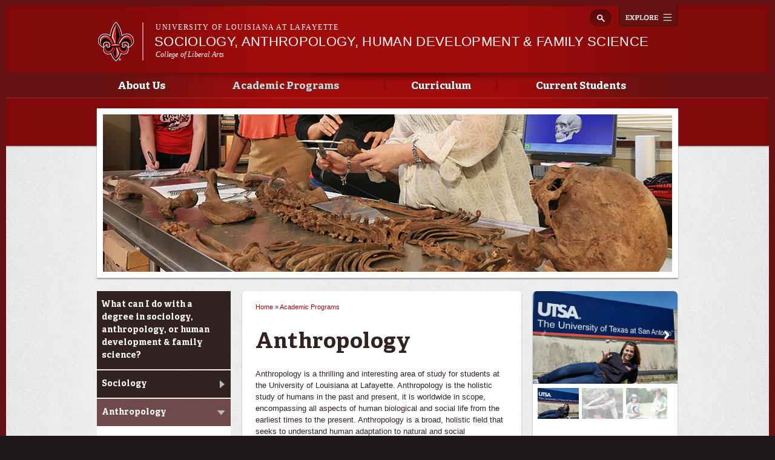

--- FILE ---
content_type: text/html; charset=utf-8
request_url: https://soci-anth.louisiana.edu/node/16
body_size: 11717
content:
<!DOCTYPE html>
<!--[if lt IE 7 ]><html class="ie ie6" lang="en" dir="ltr"> <![endif]-->
<!--[if IE 7 ]><html class="ie ie7" lang="en" dir="ltr"> <![endif]-->
<!--[if IE 8 ]><html class="ie ie8" lang="en" dir="ltr"> <![endif]-->
<!--[if (gte IE 9)|!(IE)]><!--><html lang="en" dir="ltr"> <!--<![endif]-->
<head>
  <meta property="fb:pages" content="199792050033910" />
  <meta http-equiv="X-UA-Compatible" content="IE=edge,chrome=1" />
  <meta http-equiv="Content-Type" content="text/html; charset=utf-8" />
<meta name="viewport" content="width=device-width, initial-scale=1, maximum-scale=1, minimum-scale=1, user-scalable=no" />
<link rel="shortcut icon" href="https://soci-anth.louisiana.edu/sites/socianth/files/favicon_7.ico" type="image/vnd.microsoft.icon" />
<meta name="description" content="Anthropology is a thrilling and interesting area of study for students at the University of Louisiana at Lafayette. Anthropology is the holistic study of humans in the past and present, it is worldwide in scope, encompassing all aspects of human biological and social life from the earliest times to the present. Anthropology is a broad, holistic field that seeks to understand human adaptation to natural and social environments. It is the most humanistic science and most scientific study of humanity." />
<meta name="generator" content="Drupal 7 (http://drupal.org)" />
<link rel="canonical" href="https://soci-anth.louisiana.edu/academic-programs/anthropology" />
<link rel="shortlink" href="https://soci-anth.louisiana.edu/node/16" />
<meta property="og:site_name" content="Sociology, Anthropology, Human Development &amp; Family Science" />
<meta property="og:type" content="article" />
<meta property="og:url" content="https://soci-anth.louisiana.edu/academic-programs/anthropology" />
<meta property="og:title" content="Anthropology" />
<meta property="og:description" content="Anthropology is a thrilling and interesting area of study for students at the University of Louisiana at Lafayette. Anthropology is the holistic study of humans in the past and present, it is worldwide in scope, encompassing all aspects of human biological and social life from the earliest times to the present. Anthropology is a broad, holistic field that seeks to understand human adaptation to natural and social environments. It is the most humanistic science and most scientific study of humanity." />
<meta property="og:updated_time" content="2016-05-10T13:05:18-05:00" />
<meta property="article:published_time" content="2016-03-31T15:56:08-05:00" />
<meta property="article:modified_time" content="2016-05-10T13:05:18-05:00" />
  <title>Anthropology | Sociology, Anthropology, Child &amp; Family Studies</title>
  <meta name="viewport" content="width=device-width, initial-scale=1, maximum-scale=1" />

  
  <style type="text/css" media="all">
@import url("https://soci-anth.louisiana.edu/modules/system/system.base.css?rl00z5");
@import url("https://soci-anth.louisiana.edu/modules/system/system.menus.css?rl00z5");
@import url("https://soci-anth.louisiana.edu/modules/system/system.messages.css?rl00z5");
@import url("https://soci-anth.louisiana.edu/modules/system/system.theme.css?rl00z5");
</style>
<style type="text/css" media="all">
@import url("https://soci-anth.louisiana.edu/sites/all/modules/calendar/css/calendar_multiday.css?rl00z5");
@import url("https://soci-anth.louisiana.edu/sites/all/modules/date/date_api/date.css?rl00z5");
@import url("https://soci-anth.louisiana.edu/sites/all/modules/date/date_popup/themes/datepicker.1.7.css?rl00z5");
@import url("https://soci-anth.louisiana.edu/sites/all/modules/date/date_repeat_field/date_repeat_field.css?rl00z5");
@import url("https://soci-anth.louisiana.edu/modules/field/theme/field.css?rl00z5");
@import url("https://soci-anth.louisiana.edu/sites/all/modules/google_cse/google_cse.css?rl00z5");
@import url("https://soci-anth.louisiana.edu/sites/all/modules/logintoboggan/logintoboggan.css?rl00z5");
@import url("https://soci-anth.louisiana.edu/modules/node/node.css?rl00z5");
@import url("https://soci-anth.louisiana.edu/modules/search/search.css?rl00z5");
@import url("https://soci-anth.louisiana.edu/modules/user/user.css?rl00z5");
@import url("https://soci-anth.louisiana.edu/sites/all/modules/views/css/views.css?rl00z5");
@import url("https://soci-anth.louisiana.edu/sites/all/modules/ckeditor/css/ckeditor.css?rl00z5");
</style>
<style type="text/css" media="all">
@import url("https://soci-anth.louisiana.edu/sites/all/modules/colorbox/styles/default/colorbox_style.css?rl00z5");
@import url("https://soci-anth.louisiana.edu/sites/all/modules/ctools/css/ctools.css?rl00z5");
</style>
<style type="text/css" media="all">
@import url("https://soci-anth.louisiana.edu/sites/all/themes/ragincajun/css/calendar.css?rl00z5");
@import url("https://soci-anth.louisiana.edu/sites/all/themes/ragincajun/css/stacktable.css?rl00z5");
@import url("https://soci-anth.louisiana.edu/sites/all/themes/subragin/css/subragin-global.css?rl00z5");
</style>
<style type="text/css" media="all">
@import url("https://soci-anth.louisiana.edu/sites/all/themes/omega/alpha/css/alpha-reset.css?rl00z5");
@import url("https://soci-anth.louisiana.edu/sites/all/themes/omega/alpha/css/alpha-mobile.css?rl00z5");
@import url("https://soci-anth.louisiana.edu/sites/all/themes/omega/alpha/css/alpha-alpha.css?rl00z5");
@import url("https://soci-anth.louisiana.edu/sites/all/themes/omega/omega/css/formalize.css?rl00z5");
@import url("https://soci-anth.louisiana.edu/sites/all/themes/omega/omega/css/omega-text.css?rl00z5");
@import url("https://soci-anth.louisiana.edu/sites/all/themes/omega/omega/css/omega-branding.css?rl00z5");
@import url("https://soci-anth.louisiana.edu/sites/all/themes/omega/omega/css/omega-menu.css?rl00z5");
@import url("https://soci-anth.louisiana.edu/sites/all/themes/omega/omega/css/omega-forms.css?rl00z5");
@import url("https://soci-anth.louisiana.edu/sites/all/themes/omega/omega/css/omega-visuals.css?rl00z5");
@import url("https://soci-anth.louisiana.edu/sites/all/themes/ragincajun/css/global.css?rl00z5");
</style>

<!--[if (lt IE 9)&(!IEMobile)]>
<style type="text/css" media="all">
@import url("https://soci-anth.louisiana.edu/sites/all/themes/omega/alpha/css/grid/alpha_fluid/normal/alpha-fluid-normal-12.css?rl00z5");
</style>
<![endif]-->

<!--[if gte IE 9]><!-->
<style type="text/css" media="all and (min-width: 768px) and (min-device-width: 768px), (max-device-width: 800px) and (min-width: 768px) and (orientation:landscape)">
@import url("https://soci-anth.louisiana.edu/sites/all/themes/omega/alpha/css/grid/alpha_fluid/normal/alpha-fluid-normal-12.css?rl00z5");
</style>
<!--<![endif]-->
  <script type="text/javascript" src="https://soci-anth.louisiana.edu/misc/jquery.js?v=1.4.4"></script>
<script type="text/javascript" src="https://soci-anth.louisiana.edu/misc/jquery.once.js?v=1.2"></script>
<script type="text/javascript" src="https://soci-anth.louisiana.edu/misc/drupal.js?rl00z5"></script>
<script type="text/javascript" src="https://soci-anth.louisiana.edu/sites/all/modules/admin_menu/admin_devel/admin_devel.js?rl00z5"></script>
<script type="text/javascript" src="https://soci-anth.louisiana.edu/sites/all/modules/google_cse/google_cse.js?rl00z5"></script>
<script type="text/javascript" src="https://soci-anth.louisiana.edu/sites/all/libraries/colorbox/jquery.colorbox-min.js?rl00z5"></script>
<script type="text/javascript" src="https://soci-anth.louisiana.edu/sites/all/modules/colorbox/js/colorbox.js?rl00z5"></script>
<script type="text/javascript" src="https://soci-anth.louisiana.edu/sites/all/modules/colorbox/styles/default/colorbox_style.js?rl00z5"></script>
<script type="text/javascript">
<!--//--><![CDATA[//><!--
var switchTo5x = true;
//--><!]]>
</script>
<script type="text/javascript" src="https://ws.sharethis.com/button/buttons.js"></script>
<script type="text/javascript">
<!--//--><![CDATA[//><!--
if (stLight !== undefined) { stLight.options({"publisher":"dr-d364136b-e808-abe3-5125-90be21e14482","version":"5x"}); }
//--><!]]>
</script>
<script type="text/javascript" src="https://soci-anth.louisiana.edu/sites/all/modules/google_analytics/googleanalytics.js?rl00z5"></script>
<script type="text/javascript" src="https://www.googletagmanager.com/gtag/js?id=UA-64054425-33"></script>
<script type="text/javascript">
<!--//--><![CDATA[//><!--
window.dataLayer = window.dataLayer || [];function gtag(){dataLayer.push(arguments)};gtag("js", new Date());gtag("config", "UA-64054425-33", {"groups":"default"});gtag("config", "G-JYP8CC061X", {"groups":"default"});
//--><!]]>
</script>
<script type="text/javascript" src="https://soci-anth.louisiana.edu/sites/all/themes/ragincajun/js/site.js?rl00z5"></script>
<script type="text/javascript" src="https://soci-anth.louisiana.edu/sites/all/themes/ragincajun/js/slideshow-mini.js?rl00z5"></script>
<script type="text/javascript" src="https://soci-anth.louisiana.edu/sites/all/themes/ragincajun/js/slideshow-wide.js?rl00z5"></script>
<script type="text/javascript" src="https://soci-anth.louisiana.edu/sites/all/themes/ragincajun/js/hero.js?rl00z5"></script>
<script type="text/javascript" src="https://soci-anth.louisiana.edu/sites/all/themes/ragincajun/js/video-feature.js?rl00z5"></script>
<script type="text/javascript" src="https://soci-anth.louisiana.edu/sites/all/themes/subragin/js/subsite.js?rl00z5"></script>
<script type="text/javascript" src="https://soci-anth.louisiana.edu/sites/all/themes/subragin/js/ZeroClipboard.js?rl00z5"></script>
<script type="text/javascript">
<!--//--><![CDATA[//><!--
ZeroClipboard.config( { swfPath: "/sites/all/themes/subragin/ZeroClipboard.swf" } );
//--><!]]>
</script>
<script type="text/javascript" src="https://soci-anth.louisiana.edu/sites/all/themes/ragincajun/js/stacktable.js?rl00z5"></script>
<script type="text/javascript" src="https://soci-anth.louisiana.edu/sites/all/themes/omega/omega/js/jquery.formalize.js?rl00z5"></script>
<script type="text/javascript" src="https://soci-anth.louisiana.edu/sites/all/themes/omega/omega/js/omega-mediaqueries.js?rl00z5"></script>
<script type="text/javascript">
<!--//--><![CDATA[//><!--
jQuery.extend(Drupal.settings, {"basePath":"\/","pathPrefix":"","ajaxPageState":{"theme":"subragin","theme_token":"JUyMCdXJFmPAy8-3Qswxjz57oSeJuvfPX_n0x9Te1Ms","js":{"0":1,"\/\/cdn.printfriendly.com\/printfriendly.js":1,"\/sites\/all\/themes\/subragin\/js\/ZeroClipboardMain.js":1,"misc\/jquery.js":1,"misc\/jquery.once.js":1,"misc\/drupal.js":1,"sites\/all\/modules\/admin_menu\/admin_devel\/admin_devel.js":1,"sites\/all\/modules\/google_cse\/google_cse.js":1,"sites\/all\/libraries\/colorbox\/jquery.colorbox-min.js":1,"sites\/all\/modules\/colorbox\/js\/colorbox.js":1,"sites\/all\/modules\/colorbox\/styles\/default\/colorbox_style.js":1,"1":1,"https:\/\/ws.sharethis.com\/button\/buttons.js":1,"2":1,"sites\/all\/modules\/google_analytics\/googleanalytics.js":1,"https:\/\/www.googletagmanager.com\/gtag\/js?id=UA-64054425-33":1,"3":1,"sites\/all\/themes\/ragincajun\/js\/site.js":1,"sites\/all\/themes\/ragincajun\/js\/slideshow-mini.js":1,"sites\/all\/themes\/ragincajun\/js\/slideshow-wide.js":1,"sites\/all\/themes\/ragincajun\/js\/hero.js":1,"sites\/all\/themes\/ragincajun\/js\/video-feature.js":1,"sites\/all\/themes\/subragin\/js\/subsite.js":1,"sites\/all\/themes\/subragin\/js\/ZeroClipboard.js":1,"4":1,"sites\/all\/themes\/ragincajun\/js\/stacktable.js":1,"sites\/all\/themes\/omega\/omega\/js\/jquery.formalize.js":1,"sites\/all\/themes\/omega\/omega\/js\/omega-mediaqueries.js":1},"css":{"modules\/system\/system.base.css":1,"modules\/system\/system.menus.css":1,"modules\/system\/system.messages.css":1,"modules\/system\/system.theme.css":1,"sites\/all\/modules\/calendar\/css\/calendar_multiday.css":1,"sites\/all\/modules\/date\/date_api\/date.css":1,"sites\/all\/modules\/date\/date_popup\/themes\/datepicker.1.7.css":1,"sites\/all\/modules\/date\/date_repeat_field\/date_repeat_field.css":1,"modules\/field\/theme\/field.css":1,"sites\/all\/modules\/google_cse\/google_cse.css":1,"sites\/all\/modules\/logintoboggan\/logintoboggan.css":1,"modules\/node\/node.css":1,"modules\/search\/search.css":1,"modules\/user\/user.css":1,"sites\/all\/modules\/views\/css\/views.css":1,"sites\/all\/modules\/ckeditor\/css\/ckeditor.css":1,"sites\/all\/modules\/colorbox\/styles\/default\/colorbox_style.css":1,"sites\/all\/modules\/ctools\/css\/ctools.css":1,"sites\/all\/themes\/ragincajun\/css\/ragincajun-alpha-default-normal.css":1,"sites\/all\/themes\/ragincajun\/css\/ragincajun-ragincajun-default.css":1,"sites\/all\/themes\/ragincajun\/css\/calendar.css":1,"sites\/all\/themes\/ragincajun\/css\/stacktable.css":1,"sites\/all\/themes\/subragin\/css\/subragin-global.css":1,"sites\/all\/themes\/ragincajun\/css\/grid\/ragincajun_default\/normal\/ragincajun-default-normal-12.css":1,"sites\/all\/themes\/omega\/alpha\/css\/alpha-reset.css":1,"sites\/all\/themes\/omega\/alpha\/css\/alpha-mobile.css":1,"sites\/all\/themes\/omega\/alpha\/css\/alpha-alpha.css":1,"sites\/all\/themes\/omega\/omega\/css\/formalize.css":1,"sites\/all\/themes\/omega\/omega\/css\/omega-text.css":1,"sites\/all\/themes\/omega\/omega\/css\/omega-branding.css":1,"sites\/all\/themes\/omega\/omega\/css\/omega-menu.css":1,"sites\/all\/themes\/omega\/omega\/css\/omega-forms.css":1,"sites\/all\/themes\/omega\/omega\/css\/omega-visuals.css":1,"sites\/all\/themes\/ragincajun\/css\/global.css":1,"ie::normal::sites\/all\/themes\/omega\/alpha\/css\/grid\/alpha_fluid\/normal\/alpha-fluid-normal-12.css":1,"sites\/all\/themes\/omega\/alpha\/css\/grid\/alpha_fluid\/normal\/alpha-fluid-normal-12.css":1}},"colorbox":{"opacity":"0.85","current":"{current} of {total}","previous":"\u00ab Prev","next":"Next \u00bb","close":"Close","maxWidth":"98%","maxHeight":"98%","fixed":true,"mobiledetect":true,"mobiledevicewidth":"480px"},"googleCSE":{"cx":"015192998240096728733:5lj5al81ol8","language":"","resultsWidth":600,"domain":"www.google.com"},"googleanalytics":{"account":["UA-64054425-33","G-JYP8CC061X"],"trackOutbound":1,"trackMailto":1,"trackDownload":1,"trackDownloadExtensions":"7z|aac|arc|arj|asf|asx|avi|bin|csv|doc(x|m)?|dot(x|m)?|exe|flv|gif|gz|gzip|hqx|jar|jpe?g|js|mp(2|3|4|e?g)|mov(ie)?|msi|msp|pdf|phps|png|ppt(x|m)?|pot(x|m)?|pps(x|m)?|ppam|sld(x|m)?|thmx|qtm?|ra(m|r)?|sea|sit|tar|tgz|torrent|txt|wav|wma|wmv|wpd|xls(x|m|b)?|xlt(x|m)|xlam|xml|z|zip","trackColorbox":1},"urlIsAjaxTrusted":{"\/node\/16":true},"omega":{"layouts":{"primary":"normal","order":["normal"],"queries":{"normal":"all and (min-width: 768px) and (min-device-width: 768px), (max-device-width: 800px) and (min-width: 768px) and (orientation:landscape)"}}}});
//--><!]]>
</script>
  <!--[if lt IE 9]><script src="http://html5shiv.googlecode.com/svn/trunk/html5.js"></script><![endif]-->
</head>
<body class="html not-front not-logged-in page-node page-node- page-node-16 node-type-page context-academic-programs has-feature-region subragin">
<!-- Google Tag Manager -->
<noscript><iframe src="//www.googletagmanager.com/ns.html?id=GTM-P79P5J" height="0" width="0" style="display:none;visibility:hidden"></iframe></noscript>
<script type="text/javascript">(function(w,d,s,l,i){w[l]=w[l]||[];w[l].push({'gtm.start':new Date().getTime(),event:'gtm.js'});var f=d.getElementsByTagName(s)[0];var j=d.createElement(s);var dl=l!='dataLayer'?'&l='+l:'';j.src='//www.googletagmanager.com/gtm.js?id='+i+dl;j.type='text/javascript';j.async=true;f.parentNode.insertBefore(j,f);})(window,document,'script','dataLayer','GTM-P79P5J');</script>
<!-- End Google Tag Manager -->
  <div id="skip-link">
    <a href="#main-content" class="element-invisible element-focusable">Skip to main content</a>
  </div>
    
<div id="page-wrapper" class="soci-anth">
  <div class="page clearfix" id="page">
          <header id="section-header" class="section section-header">
    <div id="zone-masthead" class="zone zone-masthead clearfix container-12">
  	<button id="main-menu-toggle" type="button" class="navbar-toggle">
		<span class="sr-only">Toggle navigation</span>
		<span class="icon-bar"></span>
		<span class="icon-bar"></span>
		<span class="icon-bar"></span>
	</button>
    <div class="grid-5 region region-branding" id="region-branding">
  <a href="#explore" id="explore-btn">Explore</a>
  <div class="region-inner region-branding-inner">
        <div class="branding-data clearfix">
            <div class="logo-img">
        <a href="https://louisiana.edu" rel="Louisiana.edu" title="Louisiana.edu"><img src="/sites/all/themes/subragin/images/ull-logo-main-subsite.png" alt="Sociology, Anthropology, Human Development &amp;amp; Family Science" id="logo" /></a>      </div>
            
            <hgroup class="site-name-slogan">    
                        <h6><a href="https://louisiana.edu">University of Louisiana at Lafayette</a></h6>
                  <h2 class="site-name element-invisible"><a href="/" title="Home">Sociology, Anthropology, Human Development &amp; Family Science</a></h2>
                                        <h5 class="site-slogan"><a href="http://liberalarts.louisiana.edu">College of Liberal Arts</a></h5>
              </hgroup>
     
    </div>
        <div class="block block-search block-form block-search-form odd block-without-title odd block-without-title" id="block-search-form">
  <div class="block-inner clearfix">
                
    <div class="content clearfix block-content">
      <form class="google-cse" action="/node/16" method="post" id="search-block-form" accept-charset="UTF-8"><div><div class="container-inline">
      <h2 class="element-invisible">Search form</h2>
    <div class="form-item form-type-textfield form-item-search-block-form">
  <label class="element-invisible" for="edit-search-block-form--2">Search </label>
 <input title="Enter the terms you wish to search for." type="text" id="edit-search-block-form--2" name="search_block_form" value="" size="15" maxlength="128" class="form-text" />
</div>
<div class="form-actions form-wrapper" id="edit-actions"><input type="submit" id="edit-submit" name="op" value="Search" class="form-submit" /></div><input type="hidden" name="form_build_id" value="form-t3CkBjcb624YIS3bBbimAgjf_cOlklQxeYGw3NLmgBg" />
<input type="hidden" name="form_id" value="search_block_form" />
</div>
</div></form>    </div>
  </div>
</div>  </div>
</div><div class="grid-12 region region-menu" id="region-menu">
  <div class="region-inner region-menu-inner">
        <nav class="navigation">
      <h2 class="element-invisible">Main menu</h2><ul id="main-menu" class="links inline clearfix main-menu"><li class="menu-713 first"><a href="/about-us">About Us</a></li><li class="menu-714 active-trail"><a href="/academic-programs" class="active-trail">Academic Programs</a></li><li class="menu-715"><a href="/curriculum">Curriculum</a></li><li class="menu-716 last"><a href="/current-students">Current Students</a></li></ul>          </nav>
        <section class="block block-menu-block block-1 block-menu-block-1 odd odd" id="block-menu-block-1">
  <div class="block-inner clearfix">
              <h2 class="block-title block-title">Main menu</h2>
            
    <div class="content clearfix block-content">
      <div class="menu-block-wrapper menu-block-1 menu-name-main-menu parent-mlid-0 menu-level-1">
  <ul class="menu"><li class="first expanded menu-mlid-713 menu-713 about-us menu-item-1"><a href="/about-us">About Us</a><ul class="menu"><li class="first leaf menu-mlid-767 menu-767 news-events menu-item-2"><a href="/news-events">News &amp; Events</a></li>
<li class="leaf menu-mlid-717 menu-717 faculty-staff menu-item-3"><a href="/about-us/faculty-staff">Faculty &amp; Staff</a></li>
<li class="leaf has-children menu-mlid-718 menu-718 alumni-donors menu-item-4"><a href="/about-us/alumni-donors">Alumni &amp; Donors</a></li>
<li class="last leaf menu-mlid-723 menu-723 contact-us menu-item-5"><a href="/about-us/contact-us">Contact Us</a></li>
</ul></li>
<li class="expanded active-trail menu-mlid-714 menu-714 academic-programs menu-item-1"><a href="/academic-programs" class="active-trail">Academic Programs</a><ul class="menu"><li class="first leaf menu-mlid-724 menu-724 what-can-i-do-degree-sociology-anthropology-or-human-development-family-science menu-item-2"><a href="/academic-programs/what-can-i-do-degree-sociology-anthropology-or-human-development-family-science">What can I do with a degree in sociology, anthropology, or human development &amp; family science?</a></li>
<li class="leaf has-children menu-mlid-725 menu-725 sociology menu-item-3"><a href="/academic-programs/sociology">Sociology</a></li>
<li class="leaf has-children active-trail active menu-mlid-726 menu-726 anthropology menu-item-4"><a href="/academic-programs/anthropology" class="active-trail active">Anthropology</a></li>
<li class="leaf has-children menu-mlid-727 menu-727 human-development-family-science menu-item-5"><a href="/academic-programs/human-development-family-science">Human Development &amp; Family Science</a></li>
<li class="last leaf has-children menu-mlid-728 menu-728 minors menu-item-6"><a href="/academic-programs/minors">Minors</a></li>
</ul></li>
<li class="expanded menu-mlid-715 menu-715 curriculum menu-item-1"><a href="/curriculum">Curriculum</a><ul class="menu"><li class="first leaf menu-mlid-756 menu-756 courses menu-item-2"><a href="/curriculum/courses">Courses</a></li>
<li class="leaf menu-mlid-757 menu-757 critical-courses menu-item-3"><a href="/curriculum/critical-courses">Critical Courses</a></li>
<li class="leaf menu-mlid-758 menu-758 course-distribution-sheets menu-item-4"><a href="/curriculum/course-distribution-sheets">Course Distribution Sheets</a></li>
<li class="last leaf menu-mlid-759 menu-759 4-year-plans menu-item-5"><a href="/curriculum/4-year-plans">4-Year Plans</a></li>
</ul></li>
<li class="last expanded menu-mlid-716 menu-716 current-students menu-item-1"><a href="/current-students">Current Students</a><ul class="menu"><li class="first leaf menu-mlid-760 menu-760 advising menu-item-2"><a href="/current-students/advising">Advising</a></li>
<li class="leaf menu-mlid-761 menu-761 scholarships-financial-aid menu-item-3"><a href="/current-students/scholarships-financial-aid">Scholarships &amp; Financial Aid</a></li>
<li class="leaf has-children menu-mlid-762 menu-762 organizations-associations menu-item-4"><a href="/current-students/organizations-associations">Organizations &amp; Associations</a></li>
<li class="leaf menu-mlid-763 menu-763 study-abroad menu-item-5"><a href="/current-students/study-abroad">Study Abroad</a></li>
<li class="leaf menu-mlid-764 menu-764 career-opportunities menu-item-6"><a href="/current-students/career-opportunities">Career Opportunities</a></li>
<li class="leaf menu-mlid-765 menu-765 catalogs-handbooks menu-item-7"><a href="/current-students/catalogs-handbooks">Catalogs &amp; Handbooks</a></li>
<li class="last leaf menu-mlid-766 menu-766 student-survival-guide menu-item-8"><a href="http://survivalguide.louisiana.edu" target="_blank">Student Survival Guide</a></li>
</ul></li>
</ul></div>
    </div>
  </div>
</section>  </div>
</div>
  </div>
</header>        
          <section id="section-content" class="section section-content">
    
  <div id="zone-feature" class="zone zone-feature clearfix container-12">
    <div class="grid-12 region region-feature" id="region-feature">
  <div class="region-inner region-feature-inner">
    <div class="block block-nodeblock block-13 block-nodeblock-13 odd block-without-title odd block-without-title block-top_image" id="block-nodeblock-13">
  <div class="block-inner clearfix">
                
    <div class="content clearfix block-content">
      <div class="top-image">      
      <div class="slide" style="background: url(https://soci-anth.louisiana.edu/sites/socianth/files/styles/slideshow_wide_image/public/top-image-images/topimage-anthro2.png?itok=XIsA60ZS) no-repeat 50% 50%"></div>  
</div>

    </div>
  </div>
</div>  </div>
</div>  </div>
<div id="zone-content-wrapper" class="zone-wrapper zone-content-wrapper clearfix">  
  <div id="zone-content" class="zone zone-content clearfix container-12">    
        
        <aside class="grid-3 region region-sidebar-first" id="region-sidebar-first">
  <div class="region-inner region-sidebar-first-inner">
    <section class="block block-menu-block block-2 block-menu-block-2 odd odd" id="block-menu-block-2">
  <div class="block-inner clearfix">
              <h2 class="block-title block-title">Academic Programs</h2>
            
    <div class="content clearfix block-content">
      <div class="menu-block-wrapper menu-block-2 menu-name-main-menu parent-mlid-0 menu-level-2">
  <ul class="menu"><li class="first leaf menu-mlid-724 menu-724 what-can-i-do-degree-sociology-anthropology-or-human-development-family-science menu-item-1"><a href="/academic-programs/what-can-i-do-degree-sociology-anthropology-or-human-development-family-science">What can I do with a degree in sociology, anthropology, or human development &amp; family science?</a></li>
<li class="collapsed menu-mlid-725 menu-725 sociology menu-item-2"><a href="/academic-programs/sociology">Sociology</a></li>
<li class="expanded active-trail active menu-mlid-726 menu-726 anthropology menu-item-3"><a href="/academic-programs/anthropology" class="active-trail active">Anthropology</a><ul class="menu"><li class="first leaf menu-mlid-737 menu-737 requirements menu-item-4"><a href="/academic-programs/anthropology/requirements">Requirements</a></li>
<li class="leaf menu-mlid-738 menu-738 courses menu-item-5"><a href="/academic-programs/anthropology/courses">Courses</a></li>
<li class="leaf menu-mlid-739 menu-739 critical-courses menu-item-6"><a href="/academic-programs/anthropology/critical-courses">Critical Courses</a></li>
<li class="leaf menu-mlid-740 menu-740 course-distribution-sheet menu-item-7"><a href="/academic-programs/anthropology/course-distribution-sheet">Course Distribution Sheet</a></li>
<li class="leaf menu-mlid-879 menu-879 4-year-plan menu-item-8"><a href="/anthropology-4-year-plan/125">4-Year Plan</a></li>
<li class="leaf menu-mlid-742 menu-742 transfer-plan menu-item-9"><a href="/academic-programs/anthropology/transfer-plan">Transfer Plan</a></li>
<li class="leaf menu-mlid-743 menu-743 international-students menu-item-10"><a href="/academic-programs/anthropology/international-students">International Students</a></li>
<li class="last leaf menu-mlid-744 menu-744 career-opportunities menu-item-11"><a href="/academic-programs/anthropology/career-opportunities">Career Opportunities</a></li>
</ul></li>
<li class="collapsed menu-mlid-727 menu-727 human-development-family-science menu-item-1"><a href="/academic-programs/human-development-family-science">Human Development &amp; Family Science</a></li>
<li class="last collapsed menu-mlid-728 menu-728 minors menu-item-2"><a href="/academic-programs/minors">Minors</a></li>
</ul></div>
    </div>
  </div>
</section>  </div>
</aside><div class="grid-6 region region-content" id="region-content">
  <div class="region-inner region-content-inner">
    <a id="main-content"></a>
                        <div class="block block-system block-main block-system-main odd block-without-title odd block-without-title" id="block-system-main">
  <div class="block-inner clearfix">
                
    <div class="content clearfix block-content">
      <h2 class="element-invisible">You are here</h2><div class="breadcrumb"><span class="inline odd first"><a href="/">Home</a></span> <span class="delimiter">»</span> <span class="inline even last"><a href="/academic-programs">Academic Programs</a></span></div>
<article class="node node-page node-published node-not-promoted node-not-sticky author-c00001057 even clearfix" id="node-page-16">
            <header>
    <h1 class="node-title">Anthropology</h1>
  </header>
        
    <div class="content clearfix">
    <div class="field field-name-body field-type-text-with-summary field-label-hidden"><div class="field-items"><div class="field-item even"> <p>Anthropology is a thrilling and interesting area of study for students at the University of Louisiana at Lafayette. Anthropology is the holistic study of humans in the past and present, it is worldwide in scope, encompassing all aspects of human biological and social life from the earliest times to the present. Anthropology is a broad, holistic field that seeks to understand human adaptation to natural and social environments. It is the most humanistic science and most scientific study of humanity.</p>
<p>The holistic part comes from the four subfields of anthropology which are biological (physical) anthropology, cultural anthropology, linguistic anthropology, and archaeology; these four subfields allow for the study of all aspects of humanity. These subfields also encompass a variety of sub-disciplines including genetics, primatology, anatomy, biochemistry, language development and evolution, behavioral studies, and historical archaeology.  Anthropology provides unique methodologies and theoretical perspectives in systematically examining and understanding the human condition and experience. As an interdisciplinary pursuit, anthropology incorporates and draws upon diverse fields and areas of research such as human anatomy and physiology, folklore, biology, geography, geology, history, psychology, and zoology.</p>
<p>Anthropologists study peoples' physical makeup, culturally-conditioned personality, political and economic organizations, ideologies and religious beliefs, languages, and material culture. Cultural anthropologists once focused almost entirely on non-western, tribal traditions. Today anthropologists study the global transformations of modern industrial states and interactions with local-level, indigenous communities and displaced human groups. Biological and archaeological anthropologists study the evolution of humanity over millions of years, including the earliest evidence for Homo sapiens in Africa, the beginnings of food production, and development of complex societies and civilizations. They also focus their studies locally on the origins and history of local peoples, such as the Acadians, and past populations. The subject matter of anthropology is global and timeless.</p>
<p>We’re committed to research for a reason and we’re eager to share what we’re learning, therefore the anthropology program at UL Lafayette offers a wide variety of opportunities outside of the classroom. Students can choose from research opportunities in labs across campus, fieldwork opportunities throughout Louisiana, and both volunteer and paid internship opportunities in museums, archaeology field work, and forensics.</p>
<p>Many students also work closely with faculty on various anthropological research projects and grants, particularly through the two labs that are housed within the anthropology program. The Forensic Anthropology and Bioarchaeology Lab provides hands-on experience for students interested in working with human and non-human skeletal remains, learning high-tech skills such as 3-D scanning and modeling, and a variety of other bioarchaeology and forensic anthropology skills. The Louisiana Public Archaeology Lab (LaPAL) is also housed in the anthropology program. This lab provides students with the opportunity to participate in archaeological field work, catalog and analyze artifacts, interact with the community through ethnographic work, conduct historical research, learn high tech skills such as remote sensing and digital mapping, and a variety of other archaeological techniques.</p>
<p><img alt="Student operating magnetometry equipment in the field." class="media-image img__fid__25 img__view_mode__media_original attr__format__media_original" src="/sites/socianth/files/Ramsey%20equipment.png" style="width: 400px; height: 300px; margin: 10px; float: right;" />LaPAL has spent the last three years working closely with the Acadian community and the University to locate the original homesteads of the Acadians who arrived in this area in 1765. <a href="http://www.ucs.louisiana.edu/~mar4160/" target="_blank">To learn more about the The Louisiana Public Archaeology Lab </a>follow this link and <a href="http://www.facebook.com/NewAcadiaProject/" target="_blank">to learn more about the New Acadia Project </a>please follow this link.<img alt="Winter Intersession 2015 Field School Students" class="media-image img__fid__26 img__view_mode__media_original attr__format__media_original" src="/sites/socianth/files/Field%20school%20group.png" style="width: 400px; height: 300px; margin: 10px; float: left;" /></p>
<p> </p>
 </div></div></div>        <div class="sharethis-container clearfix">
      <div class="sharethis-buttons"><div class="sharethis-wrapper"><span st_url="https://soci-anth.louisiana.edu/academic-programs/anthropology" st_title="Anthropology" class="st_facebook"></span>
<span st_url="https://soci-anth.louisiana.edu/academic-programs/anthropology" st_title="Anthropology" class="st_twitter"></span>
<span st_url="https://soci-anth.louisiana.edu/academic-programs/anthropology" st_title="Anthropology" class="st_reddit"></span>
<span st_url="https://soci-anth.louisiana.edu/academic-programs/anthropology" st_title="Anthropology" class="st_googleplus"></span>
<span st_url="https://soci-anth.louisiana.edu/academic-programs/anthropology" st_title="Anthropology" class="st_email"></span>
<span st_url="https://soci-anth.louisiana.edu/academic-programs/anthropology" st_title="Anthropology" class="st_sharethis"></span>
</div></div>
    </div>
      </div>
  





  
  <div class="clearfix">
          <nav class="links node-links clearfix"><ul class="links inline"><li class="printfriendly first last"><span class="printfriendly-node page"><a href="https://www.printfriendly.com/print?url=https%3A//soci-anth.louisiana.edu/academic-programs/anthropology" class="printfriendly" onclick="window.print(); return false;" title="Print Friendly, PDF &amp; Email"><img src="//cdn.printfriendly.com/buttons/print-button-gray.png" alt="Print Friendly, PDF &amp; Email" /></a></span></li></ul></nav>
    
      </div>
</article>    </div>
  </div>
</div>      </div>
</div><aside class="grid-3 region region-sidebar-second" id="region-sidebar-second">
  <div class="region-inner region-sidebar-second-inner">
    <div class="block block-nodeblock block-88 block-nodeblock-88 odd block-without-title odd block-without-title block-slideshow_mini" id="block-nodeblock-88">
  <div class="block-inner clearfix">
                
    <div class="content clearfix block-content">
      <div class="slideshow-mini auto-cycle " data-cycle-time="15000">
    <a class="slide-pager slide-pager-prev" href="#">Previous</a>
    <a class="slide-pager slide-pager-next" href="#">Next</a>
        <div class="slide slide-0">
      <div class="slide-img slide-img-0">
                    <img src="https://soci-anth.louisiana.edu/sites/socianth/files/styles/slideshow_mini_main/public/slide-images/Christian%20S%202.png?itok=HbS0Zq1S" alt="From New Acadia Project to Mayan Archaeology">
                  
      </div>
    
      <div class="slide-content slide-content-0"> 
        <h2>
                    From New Acadia Project to Mayan Archaeology                  </h2>
        <div class="slide-text">
          <p>Christian Shuemaker graduated from UL Lafayette in Spring of 2015 with a major in Anthropology. She was accepted to University of Texas San Antonio with a full ride. While at UL Lafayette, Christian was a student worker and volunteer on the New Acadia Project and worked for the US Forest Service one summer. She was also active in the Anthropology Society and served as the president for 2 years. Christians true passion is Mayan archaeology, so while at UL Lafayette she took courses in Anthropology, Latin American Studies, Spanish, and History. In summer of 2016 she is traveling to Belize to begin her graduate research in Mayan archaeology. She says that she was able to pursue her passions and achieve all of her goals because of the support she received from the Anthropology faculty and the flexibility in course work she had as an anthropology major.</p>
        </div>
                      </div>
    </div>
        <div class="slide slide-1">
      <div class="slide-img slide-img-1">
                    <img src="https://soci-anth.louisiana.edu/sites/socianth/files/styles/slideshow_mini_main/public/slide-images/C%20Gossen_0.png?itok=KeGtINnl" alt="UL Lafeyette to Easter Island">
                  
      </div>
    
      <div class="slide-content slide-content-1"> 
        <h2>
                    UL Lafeyette to Easter Island                  </h2>
        <div class="slide-text">
          <p>Candace Gossen graduated from UL Lafayette in 1986 with a major in architecture and a minor in anthropology. She says she chose her major, despite her passion for anthropology and archaeology because everyone said she could never get a job in archaeology. However, since graduating all she has done is work in anthropology and archaeology! She went on to earn a master&rsquo;s degree at Arizona State University and a PhD at Portland State University. Her research has focused on deforestation and drought and the impacts of environmental change on humans and by humans. She has worked thoughout the United States, but most recently on Easter Island (the one with the giant heads) and Chile. Candace says &ldquo;Its all Anthropology. If you want to change the world, find a problem and spend all your time thinking about it, you will uncover a thread that will let you in and your will grow there.&rdquo;</p>
        </div>
                      </div>
    </div>
        <div class="slide slide-2">
      <div class="slide-img slide-img-2">
                    <img src="https://soci-anth.louisiana.edu/sites/socianth/files/styles/slideshow_mini_main/public/slide-images/Donny%20and%20Katie%20S%20in%20the%20field_0.png?itok=lXLLwDUp" alt="Successful Graduate in CRM">
                  
      </div>
    
      <div class="slide-content slide-content-2"> 
        <h2>
                    Successful Graduate in CRM                  </h2>
        <div class="slide-text">
          <p>Philip &ldquo;Donny&rdquo; Bourgeois graduated from UL Lafeyette in 1996. Since then he has worked in Cultural Resource Management (CRM) throughout Louisiana, Georgia, Florida, and Arkansas. He has worked for the United States Forest Service, LSU at the Chatsworth Plantation site, and several regional and national CRM firms. Currently he is working for UL Lafayette as a project archaeologists in the New Acadia Project with Dr. Rees. Donny says his love of archaeology really took off while he was a student doing a field school at Poverty Point.</p>
        </div>
                      </div>
    </div>
    
        <div class="slide-list-wrapper">
          <div class="slide-list">
                      <a href="#" class="slide-thumb slide-thumb-0">
                <img src="https://soci-anth.louisiana.edu/sites/socianth/files/styles/slideshow_mini_thumb/public/slide-images/Christian%20S%202.png?itok=M6CVG4bJ" alt="From New Acadia Project to Mayan Archaeology">
            </a>
                      <a href="#" class="slide-thumb slide-thumb-1">
                <img src="https://soci-anth.louisiana.edu/sites/socianth/files/styles/slideshow_mini_thumb/public/slide-images/C%20Gossen_0.png?itok=gZ9TDy_c" alt="UL Lafeyette to Easter Island">
            </a>
                      <a href="#" class="slide-thumb slide-thumb-2">
                <img src="https://soci-anth.louisiana.edu/sites/socianth/files/styles/slideshow_mini_thumb/public/slide-images/Donny%20and%20Katie%20S%20in%20the%20field_0.png?itok=GAHOqv1Y" alt="Successful Graduate in CRM">
            </a>
                    </div>
        </div>
        
        <div class="slide-sets"></div>

</div>
<script>
  jQuery(document).ready(function($){       
      $(".videogroup2").colorbox();
  });
</script>    </div>
  </div>
</div><section class="block block-nodeblock block-120 block-nodeblock-120 even even block-basic_intruder" id="block-nodeblock-120">
  <div class="block-inner clearfix">
              <h2 class="block-title block-title">Anthropology In Action</h2>
            
    <div class="content clearfix block-content">
      <div class="basic-intruder">
    <div class="intruder-content">
            <img src="https://soci-anth.louisiana.edu/sites/socianth/files/styles/basic_intruder_image/public/intruder-images/Ray.jpg?itok=bn0G1cli" alt="Anthropology In Action">
            <div class="intruder-text">
        <p>Anthropologist Dr. C. Ray Brassieur has been working with the the local Cajun population for decades to identify and record medicinal plants. Recently he began working with other scientists both in and outside of Louisiana to test the curative proprieties of these plants. Several plants have been found to treat symptoms of inflammation, diabetes, and obesity. This on-going interdisciplinary collaboration between the social and biological sciences is one exciting example of anthropology in action. See the link for a recent article in the local newspaper about this exciting project.</p>
      </div>
                    <div class="intruder-link-wrapper">
        <a href="https://www.theadvertiser.com/story/news/2018/04/19/can-louisiana-folk-remedy-ease-modern-health-crisis-study-says-yes/533021002/" target="_blank" class="tab-more-link button">Can Louisiana folk remedy ease modern health crisis? Study says &#039;yes&#039;</a>        </div>
        </div>
</div>
<script>
try {
  jQuery(document).ready(function($){
        $(".videogroup3").colorbox();
  });
} catch(err) { 
	
} finally { 
	
}
</script>
    </div>
  </div>
</section>  </div>
</aside>  </div>
</div></section>        
  </div>
</div>
  
  <footer id="section-footer" class="section section-footer">
  <div id="zone-footer-wrapper" class="zone-wrapper zone-footer-wrapper clearfix">  
  <div id="zone-footer" class="zone zone-footer clearfix container-12">
    <div class="grid-4 region region-footer-first" id="region-footer-first">
  <div class="region-inner region-footer-first-inner">
    <div class="block block-boxes block-boxes-simple block-contact-box block-boxes-contact-box odd block-without-title odd block-without-title" id="block-boxes-contact-box">
  <div class="block-inner clearfix">
                
    <div class="content clearfix block-content">
      <div id='boxes-box-contact_box' class='boxes-box'><div class="boxes-box-content"> <p>Department of Sociology, Anthropology,<br />
	and Human Development and Family Science<br />
	Mouton Hall Room 220<br />
	(337) 482-6044<br />
	Sociology - <a href="http://sociology @louisiana.edu">sociology @louisiana.edu</a><br />
	Anthropology - <a href="http://anthropology@louisiana.edu">anthropology@louisiana.edu</a><br />
	Human Development and Family Science - <a href="http://hdfs@louisiana.edu">hdfs@louisiana.edu</a><br /><br />
	 </p>
 </div></div>    </div>
  </div>
</div>  </div>
</div><div class="grid-5 region region-footer-second" id="region-footer-second">
  <div class="region-inner region-footer-second-inner">
    <section class="block block-boxes block-boxes-simple block-newsletter block-boxes-newsletter odd odd" id="block-boxes-newsletter">
  <div class="block-inner clearfix">
              <h2 class="block-title block-title">@Louisiana Newsletter</h2>
            
    <div class="content clearfix block-content">
      <div id='boxes-box-newsletter' class='boxes-box'><div class="boxes-box-content">
<div id="mc_embed_signup">
<form action="https://ocm.louisiana.edu/news-publications/louisiana-e-news/subscribe-0" method="get" id="mc-embedded-subscribe-form" name="mc-embedded-subscribe-form" class="validate" novalidate>
    <div id="mc_embed_signup_scroll">
	  <input type="email" value="" name="EMAIL" class="email" id="mce-EMAIL" placeholder="Enter your email address" required>
    <div class="clear"><input type="submit" value="SIGN UP" name="subscribe" id="mc-embedded-subscribe" class="button"></div>
    </div>
</form>
</div>

</div></div>    </div>
  </div>
</section>  </div>
</div><div class="grid-3 region region-footer-third" id="region-footer-third">
  <div class="region-inner region-footer-third-inner">
    <section class="block block-nodeblock block-94 block-nodeblock-94 odd odd block-connect_menu" id="block-nodeblock-94">
  <div class="block-inner clearfix">
              <h2 class="block-title block-title">Connect with Us</h2>
            
    <div class="content clearfix block-content">
      <div class="connect-menu">    
        
      <a href="https://www.facebook.com/officialullafayette" class="follow follow-fb">https://www.facebook.com/officialullafayette</a>      
        
      <a href="https://twitter.com/ULLafayette" class="follow follow-tw">https://twitter.com/ULLafayette</a>      
        
      <a href="http://instagram.com/ullafayette" class="follow follow-ig">http://instagram.com/ullafayette</a>      
        
      <a href="http://www.youtube.com/user/ullafayettechannel" class="follow follow-yt">http://www.youtube.com/user/ullafayettechannel</a>      
        
      <a href="http://www.snapchat.com/add/raginspirit" class="follow follow-sc">http://www.snapchat.com/add/raginspirit</a>      
        
      <a href="https://www.linkedin.com/edu/university-of-louisiana-at-lafayette-18443" class="follow follow-in">https://www.linkedin.com/edu/university-of-louisiana-at-lafayette-18443</a>      
        
      <a href="https://plus.google.com/105944035799179437958" class="follow follow-gp">https://plus.google.com/105944035799179437958</a>      
        
</div>
    </div>
  </div>
</section>  </div>
</div>  </div>
</div>  
  <div id="zone-subfooter" class="zone zone-subfooter clearfix container-12">
    <div class="grid-12 region region-subfooter" id="region-subfooter">
  <div class="region-inner region-subfooter-inner">
    <section class="block block-menu block-menu-sub-footer-menu block-menu-menu-sub-footer-menu odd odd" id="block-menu-menu-sub-footer-menu">
  <div class="block-inner clearfix">
              <h2 class="block-title block-title">Sub Footer Menu</h2>
            
    <div class="content clearfix block-content">
      <ul class="menu"><li class="first leaf menu-505 member-ul-system menu-item-1"><a href="http://www.ulsystem.net/">A Member of the UL System</a></li>
<li class="leaf menu-502 it-help-support menu-item-2"><a href="http://helpdesk.louisiana.edu">IT Help &amp; Support</a></li>
<li class="leaf menu-501 web-accessibility menu-item-3"><a href="http://louisiana.edu/node/1954">Web Accessibility</a></li>
<li class="leaf menu-500 privacy-policy menu-item-4"><a href="https://louisiana.edu/privacy-statement">Privacy Policy </a></li>
<li class="leaf menu-503 emergency-info menu-item-5"><a href="http://safety.louisiana.edu/resource-center/emergency-notification-system">Emergency Info</a></li>
<li class="last leaf menu-886 donate menu-item-6"><a href="http://give.louisiana.edu/give-now">Donate</a></li>
</ul>    </div>
  </div>
</section><div class="block block-boxes block-boxes-simple block-copyright block-boxes-copyright even block-without-title even block-without-title" id="block-boxes-copyright">
  <div class="block-inner clearfix">
                
    <div class="content clearfix block-content">
      <div id='boxes-box-copyright' class='boxes-box'><div class="boxes-box-content">© 2026 University of Louisiana at Lafayette. All rights reserved.</div></div>    </div>
  </div>
</div>  </div>
</div>  </div>
</footer>  <script type="text/javascript">
<!--//--><![CDATA[//><!--
var pfHeaderImgUrl = '';var pfHeaderTagline = '';var pfdisableClickToDel  = '0';var pfHideImages = 0;var pfImageDisplayStyle = 'right';var pfDisablePDF = 0;var pfDisableEmail = 1;var pfDisablePrint = 0;var pfCustomCSS = '';var pfPlatform = 'Drupal 7';
//--><!]]>
</script>
<script type="text/javascript" src="//cdn.printfriendly.com/printfriendly.js"></script>
<script type="text/javascript" src="/sites/all/themes/subragin/js/ZeroClipboardMain.js"></script>
</body>
</html>

--- FILE ---
content_type: text/html; charset=UTF-8
request_url: https://soci-anth.louisiana.edu/ull/random-hero
body_size: 172
content:
<div class="view view-random-centerpiece-main-site- view-id-random_centerpiece_main_site_ view-display-id-block view-dom-id-0883778204e8f6aa4676d7a1a5756745">
        
  
  
  
  
  
  
  
  
</div>

--- FILE ---
content_type: text/javascript
request_url: https://soci-anth.louisiana.edu/sites/all/themes/ragincajun/js/hero.js?rl00z5
body_size: 919
content:
jQuery(document).ready(function($){ 
  var PAGER_FADE_TO = 0.3;
  var SLIDE_WAIT_TIME = 20000;
  var SLIDE_RETART_WAIT_TIME = 300000; // 5 minuntes
  var SLIDE_TRANSITION_TIME = 600;
  
  $.get('/ull/random-hero', null, function(data, textStatus, jqXHR) {       
      $('body.front .region-feature-inner block').replaceWith(data);
      setup_heros();
  }, 'html');
    
  
  function setup_heros() {
    var heros = $('.hero');
    
    heros.each(function(i) {
        var hero = $(this);
        var slides = hero.find(".slide");       
        
        var slide_pager = hero.find(".slide-pager");
        var slide_list;
        
        slides.hide();
        
        var current_slide = $("");
        
        slides.each(function(i) {
            var idx = i;
            var $this = $(this);
            
            $this.data("idx", idx);
            
            var pager = $('<a href="#">' + (idx+1) + '</a>');
              
            pager.click(function(ev) {
                ev.preventDefault();                
                slide_pager.find("a").removeClass("active");
                $(this).addClass("active");
                current_slide.fadeOut("slow");
                $this.fadeIn("slow");
                current_slide = $this;
                stop_autopager(ev);
            });
            
            slide_pager.append(pager);
            
            if(!hero.hasClass("hero-simple")) {
              var headlines = $this.find("h2.slide-headline");
              headlines.each(function(hidx) {
                var headline = $(this);
                if(!headline.is(".slide-headline-highlight")) {
                  headline.click(function(ev) {
                    var pagers = slide_pager.find("a");                
                    $(pagers[hidx]).click();
                  }).hover(function(ev) {
                    headlines.removeClass("hover");
                    headline.addClass("hover");
                  }, function(ev) {
                    headlines.removeClass("hover");                
                  });
                }
              });
            }
            
        });
        
        if(slides.length <= 1) {
          slide_pager.hide();
        }
        
        slide_list = slide_pager.find("a");
        
        slide_list.first().click();        
        
        if(hero.hasClass("auto-cycle")) {
          // auto-cycler
          var cycle_time = hero.data("cycle-time");
          slide_list.autopager({slide_time: cycle_time});
          slide_list.autopager("start");             
        }        
        
        function stop_autopager(ev) {
            if(ev.hasOwnProperty('originalEvent')) {
                slide_list.autopager("stop");
            }
        }
    });
    heros.hide().css("visibility", "visible").fadeIn('fast');
  }
    
});